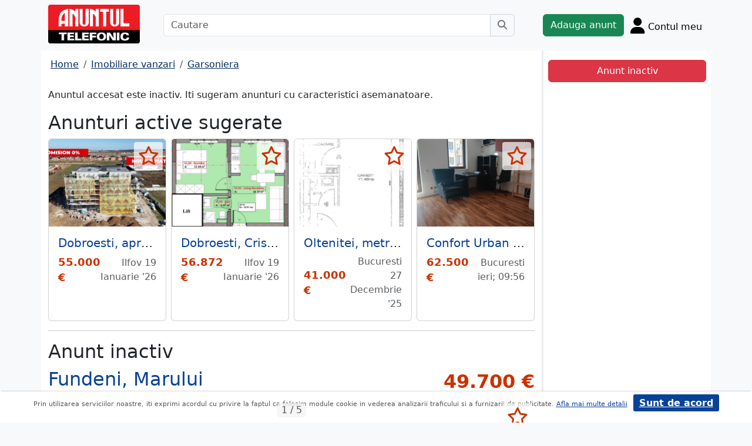

--- FILE ---
content_type: text/html; charset=UTF-8
request_url: https://www.anuntul.ro/anunt-vanzare-garsoniera-fundeni-marului-mj9KQ2
body_size: 8235
content:
<!DOCTYPE html>
<html lang="ro">
    <head>
        <meta charset="utf-8">
        <meta name="viewport" content="width=device-width, initial-scale=1">
        <title>Garsoniera Fundeni, Marului, Complex rezidential cu 3 blocuri situ - anuntul.ro - </title>
                
        <meta name="description" content="Garsoniera Fundeni, Marului, Complex rezidential cu 3 blocuri situ - Anuntul.ro - Casa visurilor tale te asteapta. Optiune de cautare anunturi.">
                
                        <link rel="stylesheet" href="/build/4324.bdc290e7.css"><link rel="stylesheet" href="/build/app.d534346a.css">            
        
    <link rel="stylesheet" href="/build/anunt_page.53061593.css">
            
        <script defer>
            window.dataLayer = window.dataLayer || [];
            window.dataLayer.push({
                'dlvPageCategory': 'anunt'
            });
        </script>          
                <script>
        window.dataLayer.push({
            'dlvRubrica': "imobiliare-vanzari",
            'dlvSubrubrica': "garsoniere",
            'dlvJudet': "ilfov",
            'dlvLocalitate': "dobroesti"
        });
    </script> 
                       
        <!-- Google Tag Manager -->
        <script>(function(w,d,s,l,i){w[l]=w[l]||[];w[l].push({'gtm.start':
        new Date().getTime(),event:'gtm.js'});var f=d.getElementsByTagName(s)[0],
        j=d.createElement(s),dl=l!='dataLayer'?'&l='+l:'';j.async=true;j.src=
        'https://www.googletagmanager.com/gtm.js?id='+i+dl;f.parentNode.insertBefore(j,f);
        })(window,document,'script','dataLayer','GTM-32WV');</script>
        <!-- End Google Tag Manager -->
        
                    <meta property="og:url"           content="https://www.anuntul.ro/anunt-vanzare-garsoniera-fundeni-marului-mj9KQ2" />
<meta property="og:type"          content="website" />
<meta property="og:title"         content="Garsoniera Fundeni, Marului, Complex rezidential cu 3 blocuri situ - anuntul.ro - " />
<meta property="og:description"   content="Garsoniera Fundeni, Marului, Complex rezidential cu 3 blocuri situ - Anuntul.ro - Casa visurilor tale te asteapta. Optiune de cautare anunturi." />
<meta property="og:image"         content="https://stor0.anuntul.ro/media/foto/rect/2023/3/14/300590461.jpeg" />
<meta property="fb:app_id"        content="196947880654996">

                
                        <!-- TikTok Pixel Code Start -->
        <script>
        !function (w, d, t) {
          w.TiktokAnalyticsObject=t;var ttq=w[t]=w[t]||[];ttq.methods=["page","track","identify","instances","debug","on","off","once","ready","alias","group","enableCookie","disableCookie","holdConsent","revokeConsent","grantConsent"],ttq.setAndDefer=function(t,e){t[e]=function(){t.push([e].concat(Array.prototype.slice.call(arguments,0)))}};for(var i=0;i<ttq.methods.length;i++)ttq.setAndDefer(ttq,ttq.methods[i]);ttq.instance=function(t){for(
        var e=ttq._i[t]||[],n=0;n<ttq.methods.length;n++)ttq.setAndDefer(e,ttq.methods[n]);return e},ttq.load=function(e,n){var r="https://analytics.tiktok.com/i18n/pixel/events.js",o=n&&n.partner;ttq._i=ttq._i||{},ttq._i[e]=[],ttq._i[e]._u=r,ttq._t=ttq._t||{},ttq._t[e]=+new Date,ttq._o=ttq._o||{},ttq._o[e]=n||{};n=document.createElement("script")
        ;n.type="text/javascript",n.async=!0,n.src=r+"?sdkid="+e+"&lib="+t;e=document.getElementsByTagName("script")[0];e.parentNode.insertBefore(n,e)};


          ttq.load('CRV9C5JC77U61CV1L5AG');
          ttq.page();
        }(window, document, 'ttq');
        </script>
        <!-- TikTok Pixel Code End -->
    </head>
    <body class="d-flex flex-column h-100; bg-light">
        <!-- Google Tag Manager (noscript) -->
        <noscript><iframe src="https://www.googletagmanager.com/ns.html?id=GTM-32WV" accesskey=""height="0" width="0" style="display:none;visibility:hidden"></iframe></noscript>
        <!-- End Google Tag Manager (noscript) -->  

        <header class="">
            <div class="container p-1">
                <div class="hstack">
                    <div class="c-logo">        
                        <a href="/"><img src="/build/logo.0789d363.png" alt="logo" class="d-inline-block mt-1 ms-2 img-fluid" width="254" height="108" ></a>
                    </div>
                    <div class="w-100 ">
                        <div class="cautare input-group w-100 px-sm-5 mx-auto mt-2 d-none d-md-flex">
                            <input type="text" class="form-control" placeholder="Cautare" aria-label="Cautare" aria-describedby="cautare" autocomplete='off' data-path="/anunturi-imobiliare-vanzari/garsoniere?search[sumar][rubricaId]=1&amp;search[sumar][subrubricaId]=3"> 
                            <button class="btn-cautare btn btn-outline-secondary" type="button" id="cautare_top" aria-label="Cauta"><i class="fa-solid fa-magnifying-glass"></i></button>
                        </div>
                                                    <button class="btn-open-cautare ms-auto btn fs-3 mt-2 d-flex d-md-none" type="button" aria-label="Cauta"><i class="fa-solid fa-magnifying-glass"></i></button>
                                            </div>    
                                            <a class="btn btn-success  mt-2 text-nowrap" href="/cont/adauga-anunt">Adauga anunt</a>
                                        <div class="h-cont dropdown mt-2 text-nowrap">
                        <button class="btn-top-cont position-relative" type="button" data-bs-toggle="dropdown" aria-expanded="false" aria-label="Cont">
                            <i class="fa-solid fa-user fs-3"></i>
                            <span class="txt d-none d-sm-inline-block " style="vertical-align: text-bottom;">Contul meu</span>
                                                    </button>
                        <ul class="dropdown-menu dropdown-menu-end">
                                     <li><div class="mb-2">
            <a class="btn btn-outline-dark mx-2" href="/login">Intra in cont</a>
            <a class="btn btn-outline-dark me-2" href="/login/creare-cont">Creare Cont</a>
        </div>
    </li>
<li><a class="dropdown-item" href="/cont/anunturile-mele"><i class="fa-regular fa-square-list"></i>&nbsp; Anunturile mele</a></li>
<li><a class="dropdown-item" href="/cont/cautari"><i class="fa-solid fa-magnifying-glass"></i>&nbsp; Cautari salvate</a></li>
<li><a class="dropdown-item" href="/cont/mesaje-primite"><i class="fa-regular fa-envelope"></i>&nbsp; Mesajele mele</a></li>
<li><a class="dropdown-item" href="/anunturi-favorite"><i class="fa-regular fa-star"></i>&nbsp; Anunturi favorite <span class="badge rounded-pill bg-dark d-none">0</span></a></li>
<li><a class="dropdown-item" href="/cont/alimentare"><i class="fa-regular fa-credit-card"></i>&nbsp; Alimentare cont</a></li>
    <li><a class="dropdown-item" href="/cont/adauga-anunt"><i class="fa-solid fa-plus"></i>&nbsp; Adauga Anunt</a></li>

                        </ul>
                    </div>
                    
                </div>    
            </div>
            
        </header>
    
        <main class="">            
            <div class="container">
                <div class="row pb-2 px-2 bg-light">
                    <div class="cautare input-group pt-2 d-none cautare-bottom d-md-none">
                        <input type="text" class="form-control" placeholder="Cautare" aria-label="Cautare" aria-describedby="cautare" data-path="/anunturi-imobiliare-vanzari/garsoniere?search[sumar][rubricaId]=1&amp;search[sumar][subrubricaId]=3">
                        <button class="btn-cautare btn btn-outline-secondary" type="button" aria-label="Cauta"><i class="fa-solid fa-magnifying-glass"></i></button>
                    </div>
                </div>
                 
                 
                 
                        
                                                    <div class="row " >
    <div class="col-12 col-lg-9 border-end border-3 at-border-gray bg-white pt-2 pb-2">
                <div class="clearfix">
            <nav aria-label="breadcrumb" class="d-block d-sm-inline mb-2">
                <ol class="breadcrumb p-1 m-0" itemscope itemtype="https://schema.org/BreadcrumbList">
                    <li class="breadcrumb-item" itemprop="itemListElement" itemscope itemtype="https://schema.org/ListItem"><a itemprop="item"  href="/" class="text-blue800"><span itemprop="name">Home</span></a><meta itemprop="position" content="1" /></li>
                                            <li class="breadcrumb-item" itemprop="itemListElement" itemscope itemtype="https://schema.org/ListItem"><a itemprop="item"  href="/anunturi-imobiliare-vanzari/" class="text-blue800"><span itemprop="name">Imobiliare vanzari</span></a><meta itemprop="position" content="2" /></li>
                                                            <li class="breadcrumb-item" itemprop="itemListElement" itemscope itemtype="https://schema.org/ListItem"><a itemprop="item"  href="/anunturi-imobiliare-vanzari/garsoniere" class="text-blue800"><span itemprop="name">Garsoniera</span></a><meta itemprop="position" content="3" /></li>
                                    </ol>
            </nav>        
            <div class="float-xl-end nav-links text-end" data-url="/anunt-nav-list/63593511"></div>
        </div>
                    <p>Anuntul accesat este inactiv. Iti sugeram anunturi cu caracteristici asemanatoare.</p>
<h1 class="h2">Anunturi active sugerate</h1>
<div class="d-none d-md-block">
<div class="row row-cols-1 row-cols-md-3 row-cols-lg-4 g-2">
        <div class="col ">
        <div class="card h-100" style="">
                            <img src="https://stor0.anuntul.ro/media/foto/landscape/2025/11/8/440300691.jpg" class="card-img-top img-fluid" height="600" width="800" loading="lazy" alt="..."/>
        <div class="card-body">
        <div class="card-title h5 text-truncate"><a class="text-blue700 text-decoration-none stretched-link" href="/anunt-vanzare-garsoniera-dobroesti-aproape-de-26e4qZ">Dobroesti, aproape de Bucuresti, direct dezvoltator, garsoniera moderna</a></div>
        <div class="hstack">
            <div class="card-text fw-bold text-red-at" style="font-size:1.1rem">
                                                            55.000 €
                                                </div>
            <div class="ms-auto card-text text-end text-muted">Ilfov 19 Ianuarie &#039;26</div>
        </div>
    </div>
    <a href="#" class="anunt-fav zi-100 rounded-1" data-a="66511161" data-t="840f51ae3b3cd0305f76d8669ec833.vbxCEb3s_sxkV1tFrci0FcZUAWwCCCQdhH6_OJkeUXo.ydMJXMmKyYM7MiIExLLrWKo6YDpWW0ly8CHlU8BfZFeP-nQk9ZW8gCk0Eg" aria-label="selecteaza anunt"><i class="text-red-at fa-regular fa-star "></i></a>   
</div>  

    </div>  
     
        <div class="col ">
        <div class="card h-100" style="">
                            <img src="https://stor0.anuntul.ro/media/foto/landscape/2025/11/12/440408261.jpg" class="card-img-top img-fluid" height="600" width="800" loading="lazy" alt="..."/>
        <div class="card-body">
        <div class="card-title h5 text-truncate"><a class="text-blue700 text-decoration-none stretched-link" href="/anunt-vanzare-garsoniera-dobroesti-cristal-houses-26eXlx">Dobroesti, Cristal Houses, Studio Parter</a></div>
        <div class="hstack">
            <div class="card-text fw-bold text-red-at" style="font-size:1.1rem">
                                                            56.872 €
                                                </div>
            <div class="ms-auto card-text text-end text-muted">Ilfov 19 Ianuarie &#039;26</div>
        </div>
    </div>
    <a href="#" class="anunt-fav zi-100 rounded-1" data-a="66522061" data-t="414d16d26bdcf02d905da19.Nib8bqMqhdRInKDiDGcXsV9QO0lHsFqDpGKxsx5XWzc.Qkm3I9dMspsX-dmjZR1I_DM-Wh8T4zfs0D3r2EcWbhoEYMpb61PHmAX_6Q" aria-label="selecteaza anunt"><i class="text-red-at fa-regular fa-star "></i></a>   
</div>  

    </div>  
     
        <div class="col ">
        <div class="card h-100" style="">
                            <img src="https://stor0.anuntul.ro/media/foto/landscape/2025/12/27/441387081.jpeg" class="card-img-top img-fluid" height="600" width="800" loading="lazy" alt="..."/>
        <div class="card-body">
        <div class="card-title h5 text-truncate"><a class="text-blue700 text-decoration-none stretched-link" href="/anunt-vanzare-garsoniera-oltenitei-metrou-piata-xPN92W">Oltenitei, metrou Piata Sudului</a></div>
        <div class="hstack">
            <div class="card-text fw-bold text-red-at" style="font-size:1.1rem">
                                                            41.000 €
                                                </div>
            <div class="ms-auto card-text text-end text-muted">Bucuresti 27 Decembrie &#039;25</div>
        </div>
    </div>
    <a href="#" class="anunt-fav zi-100 rounded-1" data-a="66620091" data-t="3a91bc7aa0d98b2ba01cae56a.uEQrueY5A45o5tj7Rvr7vfH2qdym_7KY_utpCZwU1og.zCtg9JJfNME3g6G6L4Ck8J2YyIryrN_3irQzYsVV46WKAh2MrkBBwiWFkQ" aria-label="selecteaza anunt"><i class="text-red-at fa-regular fa-star "></i></a>   
</div>  

    </div>  
     
        <div class="col d-md-none d-lg-block">
        <div class="card h-100" style="">
                            <img src="https://stor0.anuntul.ro/media/foto/landscape/2025/10/21/439789591.jpg" class="card-img-top img-fluid" height="600" width="800" loading="lazy" alt="..."/>
        <div class="card-body">
        <div class="card-title h5 text-truncate"><a class="text-blue700 text-decoration-none stretched-link" href="/anunt-vanzare-garsoniera-confort-urban-rahova-zMZ4Bm">Confort Urban Rahova, garoniera 38 mp.</a></div>
        <div class="hstack">
            <div class="card-text fw-bold text-red-at" style="font-size:1.1rem">
                                                            62.500 €
                                                </div>
            <div class="ms-auto card-text text-end text-muted">Bucuresti ieri; 09:56</div>
        </div>
    </div>
    <a href="#" class="anunt-fav zi-100 rounded-1" data-a="66463901" data-t="4d73e418.x4RnpFWiC_t_deHEw5z0chvjavGN2GG2i7uQ_hOBbz8.s-ss6SHEPLQgEJiFquarP3eNC6fZiwzZ_-TKlUrAWhL1wlGRHdtJtzIWqA" aria-label="selecteaza anunt"><i class="text-red-at fa-regular fa-star "></i></a>   
</div>  

    </div>  
     
     
</div>
</div>   
<div class="d-md-none">
                                                        
                                    <div id="aid-66511161"  class="card py-1 mb-1 impression " data-hash="26e4qZ" data-page="1" data-index="0">
        <div class="row g-0 align-items-center">
            <div class="col-12">
                <div class="card-body p-1">
                        <div class="hstack">
                            <div class="position-relative">
                                                                    <img src="//stor0.anuntul.ro/media/foto/thumb/2025/11/8/440300691.jpg" class="" height="110" width="110"  alt="..."   />
                                                                                                    <a href="#" class="anunt-fav zi-100 rounded-1" data-a="66511161" data-t="39000.BJGrFu7jzLVKn0usBGBPPfiMG__yGFr9LYPlUV3_wwk.cP7gW5qF-_oV-jLtbRoQcJTieqmmSzeSWdy_OgS-9iQ2150jppqO-Qf8Ag" aria-label="selecteaza anunt"><i class="text-red-at fa-regular fa-star "></i></a>
                                                            </div>
                            <div class='ms-2  w-100'>
                                <div class="card-title h5"><a class="text-blue700 text-decoration-none stretched-link fw-bold" href="/anunt-vanzare-garsoniera-dobroesti-aproape-de-26e4qZ ">Dobroesti, aproape de Bucuresti, direct dezvoltator, garsoniera moderna</a></div>
                                                                    <div class="card-text fs-5 fw-bold text-red-at text-start">55.000 €</div>
                                                            </div>
                        </div>

                                                                                                                <div class="anunt-etichete mb-1">
                                                                    <span class="d-inline-block me-2"><i class="fa-solid fa-circle text-success"></i> Suprafata 36 mp </span>
                                                                    <span class="d-inline-block me-2"><i class="fa-solid fa-circle text-success"></i> An 2025 </span>
                                                                    <span class="d-inline-block me-2"><i class="fa-solid fa-circle text-success"></i> Decomandat </span>
                                                                    <span class="d-inline-block me-2"><i class="fa-solid fa-circle text-success"></i> Etaj 1 din 4 </span>
                                                                </div>
                                                                            <div class="hstack">
                                                        
                            <span class="ms-auto text-muted">
                                                                Ilfov, 19 Ianuarie &#039;26                            </span>
                        </div>
                            
                </div>
            </div>
        </div>
    </div>    


                                                        
                                    <div id="aid-66522061"  class="card py-1 mb-1 impression " data-hash="26eXlx" data-page="1" data-index="1">
        <div class="row g-0 align-items-center">
            <div class="col-12">
                <div class="card-body p-1">
                        <div class="hstack">
                            <div class="position-relative">
                                                                    <img src="//stor0.anuntul.ro/media/foto/thumb/2025/11/12/440408261.jpg" class="" height="110" width="110"  alt="..."   />
                                                                                                    <a href="#" class="anunt-fav zi-100 rounded-1" data-a="66522061" data-t="a670324e1b8f07609699400881e0b1.vUIwipyvxcChNjWKFjciBOjfE8unjVykgDRrEnz9MgY.yS17x-jJ8o_-U0zLf019SYSxcp3z3jHL9GsxeSW8ByuPBAa_1NaHjOxVfA" aria-label="selecteaza anunt"><i class="text-red-at fa-regular fa-star "></i></a>
                                                            </div>
                            <div class='ms-2  w-100'>
                                <div class="card-title h5"><a class="text-blue700 text-decoration-none stretched-link fw-bold" href="/anunt-vanzare-garsoniera-dobroesti-cristal-houses-26eXlx ">Dobroesti, Cristal Houses, Studio Parter</a></div>
                                                                    <div class="card-text fs-5 fw-bold text-red-at text-start">56.872 €</div>
                                                            </div>
                        </div>

                                                                                                                <div class="anunt-etichete mb-1">
                                                                    <span class="d-inline-block me-2"><i class="fa-solid fa-circle text-success"></i> Suprafata 33 mp </span>
                                                                    <span class="d-inline-block me-2"><i class="fa-solid fa-circle text-success"></i> An 2026 </span>
                                                                    <span class="d-inline-block me-2"><i class="fa-solid fa-circle text-success"></i> Semidecomandat </span>
                                                                    <span class="d-inline-block me-2"><i class="fa-solid fa-circle text-success"></i> Etaj parter din 4 </span>
                                                                </div>
                                                                            <div class="hstack">
                                                        
                            <span class="ms-auto text-muted">
                                                                Ilfov, 19 Ianuarie &#039;26                            </span>
                        </div>
                            
                </div>
            </div>
        </div>
    </div>    


                                                        
                                    <div id="aid-66620091"  class="card py-1 mb-1 impression " data-hash="xPN92W" data-page="1" data-index="2">
        <div class="row g-0 align-items-center">
            <div class="col-12">
                <div class="card-body p-1">
                        <div class="hstack">
                            <div class="position-relative">
                                                                    <img src="//stor0.anuntul.ro/media/foto/thumb/2025/12/27/441387081.jpeg" class="" height="110" width="110"  alt="..." loading="lazy"  />
                                                                                                    <a href="#" class="anunt-fav zi-100 rounded-1" data-a="66620091" data-t="59a6b2fdfe36411554a0a.FBM4xR8puTZUP7iGI7EyU_YvYdDcif4nSoEkrOKJCus.YHxziGtPjnkLWsHHSsttHppBAIaI2pNIPt5-x7vIP8YmVQ7wV1D7ehlc8Q" aria-label="selecteaza anunt"><i class="text-red-at fa-regular fa-star "></i></a>
                                                            </div>
                            <div class='ms-2  w-100'>
                                <div class="card-title h5"><a class="text-blue700 text-decoration-none stretched-link fw-bold" href="/anunt-vanzare-garsoniera-oltenitei-metrou-piata-xPN92W ">Oltenitei, metrou Piata Sudului</a></div>
                                                                    <div class="card-text fs-5 fw-bold text-red-at text-start">41.000 €</div>
                                                            </div>
                        </div>

                                                                                                                <div class="anunt-etichete mb-1">
                                                                    <span class="d-inline-block me-2"><i class="fa-solid fa-circle text-success"></i> Suprafata 18 mp </span>
                                                                    <span class="d-inline-block me-2"><i class="fa-solid fa-circle text-success"></i> An 1971 </span>
                                                                    <span class="d-inline-block me-2"><i class="fa-solid fa-circle text-success"></i> Semidecomandat </span>
                                                                    <span class="d-inline-block me-2"><i class="fa-solid fa-circle text-success"></i> Etaj 4 din 10 </span>
                                                                </div>
                                                                            <div class="hstack">
                                                        
                            <span class="ms-auto text-muted">
                                                                Bucuresti, 27 Decembrie &#039;25                            </span>
                        </div>
                            
                </div>
            </div>
        </div>
    </div>    


                                                        
                                    <div id="aid-66463901"  class="card py-1 mb-1 impression " data-hash="zMZ4Bm" data-page="1" data-index="3">
        <div class="row g-0 align-items-center">
            <div class="col-12">
                <div class="card-body p-1">
                        <div class="hstack">
                            <div class="position-relative">
                                                                    <img src="//stor0.anuntul.ro/media/foto/thumb/2025/10/21/439789591.jpg" class="" height="110" width="110"  alt="..." loading="lazy"  />
                                                                                                    <a href="#" class="anunt-fav zi-100 rounded-1" data-a="66463901" data-t="004230f52252799.LvTaEu9PnA5JEeYYYUJ6oB5-iGVETqN0tzI1PuPQXmE.WpuRX5spq0EWdJ9ZCDgl7XIQ6TMQHc4bw21vVbqRa0wcsuwnpzbeQgRyrw" aria-label="selecteaza anunt"><i class="text-red-at fa-regular fa-star "></i></a>
                                                            </div>
                            <div class='ms-2  w-100'>
                                <div class="card-title h5"><a class="text-blue700 text-decoration-none stretched-link fw-bold" href="/anunt-vanzare-garsoniera-confort-urban-rahova-zMZ4Bm ">Confort Urban Rahova, garoniera 38 mp</a></div>
                                                                    <div class="card-text fs-5 fw-bold text-red-at text-start">62.500 €</div>
                                                            </div>
                        </div>

                                                                                                                <div class="anunt-etichete mb-1">
                                                                    <span class="d-inline-block me-2"><i class="fa-solid fa-circle text-success"></i> Suprafata 38 mp </span>
                                                                    <span class="d-inline-block me-2"><i class="fa-solid fa-circle text-success"></i> An 2015 </span>
                                                                    <span class="d-inline-block me-2"><i class="fa-solid fa-circle text-success"></i> Semidecomandat </span>
                                                                    <span class="d-inline-block me-2"><i class="fa-solid fa-circle text-success"></i> Etaj 2 din 8 </span>
                                                                </div>
                                                                            <div class="hstack">
                                                        
                            <span class="ms-auto text-muted">
                                                                Bucuresti, ieri; 09:56                            </span>
                        </div>
                            
                </div>
            </div>
        </div>
    </div>    


                                                        
                                    <div id="aid-66590011"  class="card py-1 mb-1 impression " data-hash="m3Wke0" data-page="1" data-index="4">
        <div class="row g-0 align-items-center">
            <div class="col-12">
                <div class="card-body p-1">
                        <div class="hstack">
                            <div class="position-relative">
                                                                    <img src="/build/no-photo/1.3babdf7a.jpg" class="" height="110" width="110"  alt="..." loading="lazy"  /> 
                                                                                                    <a href="#" class="anunt-fav zi-100 rounded-1" data-a="66590011" data-t="cb34401f6db1c9e9dde00ac4c48cf30b.f1GVUEol1CLd5mbf0OosAomvupjwG4dhrqjBuKNXJrU.Cz7eHT5D422Cgx-euZBzT-XB286kSOoO2veb0_oWE5hNF6NlAlyWbpCFLw" aria-label="selecteaza anunt"><i class="text-red-at fa-regular fa-star "></i></a>
                                                            </div>
                            <div class='ms-2  w-100'>
                                <div class="card-title h5"><a class="text-blue700 text-decoration-none stretched-link fw-bold" href="/anunt-vanzare-garsoniera-parc-cismigiu-garsoniera--m3Wke0 ">Parc Cismigiu | Garsoniera |  Semidecomandata | 30mp | B12259</a></div>
                                                                    <div class="card-text fs-5 fw-bold text-red-at text-start">55.000 €</div>
                                                            </div>
                        </div>

                                                                                                                <div class="anunt-etichete mb-1">
                                                                    <span class="d-inline-block me-2"><i class="fa-solid fa-circle text-success"></i> Suprafata 30 mp </span>
                                                                    <span class="d-inline-block me-2"><i class="fa-solid fa-circle text-success"></i> An 1930 </span>
                                                                    <span class="d-inline-block me-2"><i class="fa-solid fa-circle text-success"></i> Semidecomandat </span>
                                                                    <span class="d-inline-block me-2"><i class="fa-solid fa-circle text-success"></i> Etaj 5 din 5 </span>
                                                                </div>
                                                                            <div class="hstack">
                                                        
                            <span class="ms-auto text-muted">
                                                                Bucuresti, ieri; 14:17                            </span>
                        </div>
                            
                </div>
            </div>
        </div>
    </div>    


</div>
                    

<hr/>
<h1 class="h2">Anunt inactiv</h1>          
                                <link rel="stylesheet" href="/build/9220.28ab56a2.css"><link rel="stylesheet" href="/build/anunt.7dce0401.css">
    <div class="mt-2 d-none d-lg-flex hstack">
        <h2 class="text-blue700">Fundeni, Marului</h2>
        <div class="text-red-at fs-2 ms-auto fw-bold text-nowrap" >
            49.700 €        </div>
    </div>
    <div class="clearfix text-center mt-2 position-relative">
        <a href="#" class="anunt-fav zi-100 rounded-1" data-a="63593511" data-t="ea0e.YwFQZl7kBP3d8RdtZ_eCjjBZwoDd-S8S1PdQTxjBWiw.F24bKyqCM7KClG4sDo3dw1w3o9aJqkJ9oKgKJEGAbwFRR2ZTFp1GsZCSXg" aria-label="selecteaza anunt"><i class="text-red-at fa-regular fa-star "></i></a>
                <div class="position-relative">
            <span id="counter-poze" data-total="5">1 / 5</span>
        <ul id="imageGallery" class="list-unstyled slider-galeria">
                        <li data-thumb="//stor0.anuntul.ro/media/foto/thumb/2023/3/14/300590461.jpeg">
                <a data-lightbox="anunt" href="//stor0.anuntul.ro/media/foto/orig/2023/3/14/300590461.jpeg" data-index="1">
                                        <img src="//stor0.anuntul.ro/media/foto/landscape/2023/3/14/300590461.jpeg" class="img-fluid" alt="..." width="800" height="600" />
                                    </a>
            </li>
                        <li data-thumb="//stor0.anuntul.ro/media/foto/thumb/2023/3/14/300590451.jpeg">
                <a data-lightbox="anunt" href="//stor0.anuntul.ro/media/foto/orig/2023/3/14/300590451.jpeg" data-index="2">
                                        <img src="//stor0.anuntul.ro/media/foto/landscape/2023/3/14/300590451.jpeg" class="img-fluid" alt="..." width="800" height="600" loading="lazy"/>
                                    </a>
            </li>
                        <li data-thumb="//stor0.anuntul.ro/media/foto/thumb/2023/9/18/315712361.jpeg">
                <a data-lightbox="anunt" href="//stor0.anuntul.ro/media/foto/orig/2023/9/18/315712361.jpeg" data-index="3">
                                        <img src="//stor0.anuntul.ro/media/foto/landscape/2023/9/18/315712361.jpeg" class="img-fluid" alt="..." width="800" height="600" loading="lazy"/>
                                    </a>
            </li>
                        <li data-thumb="//stor0.anuntul.ro/media/foto/thumb/2023/9/18/315712371.jpeg">
                <a data-lightbox="anunt" href="//stor0.anuntul.ro/media/foto/orig/2023/9/18/315712371.jpeg" data-index="4">
                                        <img src="//stor0.anuntul.ro/media/foto/landscape/2023/9/18/315712371.jpeg" class="img-fluid" alt="..." width="800" height="600" loading="lazy"/>
                                    </a>
            </li>
                        <li data-thumb="//stor0.anuntul.ro/media/foto/thumb/2023/9/18/315712381.jpeg">
                <a data-lightbox="anunt" href="//stor0.anuntul.ro/media/foto/orig/2023/9/18/315712381.jpeg" data-index="5">
                                        <img src="//stor0.anuntul.ro/media/foto/landscape/2023/9/18/315712381.jpeg" class="img-fluid" alt="..." width="800" height="600" loading="lazy"/>
                                    </a>
            </li>
                    </ul>
        </div>
            </div>
    <div class="mt-2">
                            <a href="#harta" class="btn btn-outline-danger tab-harta"><i class="fa-solid fa-location-dot me-1"></i>harta</a>
                                    <a data-lightbox="schita" href="https://stor0.anuntul.ro/media/schita_anunt/2023/9/18/4161144f6dbe4b23784cd71d98c78268.jpg" class="btn btn-outline-danger tab-schita"><i class="fa-solid fa-file-lines me-1"></i>schita</a>
                            <a href="#transport" class="btn btn-outline-danger tab-transport"><i class="fa-solid fa-bus me-1"></i>transport</a>
            </div>
    <div class="mt-2 d-lg-none">
        <h2 class="d-block d-lg-inline-block text-blue700">Fundeni, Marului,</h2>
        <div class="text-red-at fs-2 float-lg-end fw-bold" >
            49.700 €        </div>
    </div>

    
        <div class="clearfix border-bottom border-3 at-border-gray mt-4 mb-2 pb-1">
        <span class="at-bg-gray px-3 py-2 fw-bold">Caracteristici</span>
    </div>
    <div class="anunt-etichete">   
                        <span class="d-inline-block me-2">
                <i class="text-success fa-solid fa-circle"></i> Suprafata 41 mp
            </span>    
                        <span class="d-inline-block me-2">
                <i class="text-success fa-solid fa-circle"></i> An 2023
            </span>    
                        <span class="d-inline-block me-2">
                <i class="text-success fa-solid fa-circle"></i> Semidecomandat
            </span>    
                        <span class="d-inline-block me-2">
                <i class="text-success fa-solid fa-circle"></i> Etaj 1 din 3
            </span>    
            
                                                                        <br/>
                    <span class="fw-semibold text-nowrap">Optiuni interior</span>: 
                    <span class="anunt-etichete">  
                                                <span class="d-inline-block me-2">
                            <i class="text-success fa-solid fa-circle"></i> Apometre
                        </span>    
                                                <span class="d-inline-block me-2">
                            <i class="text-success fa-solid fa-circle"></i> Balcon
                        </span>    
                                                <span class="d-inline-block me-2">
                            <i class="text-success fa-solid fa-circle"></i> Centrala termica
                        </span>    
                                                <span class="d-inline-block me-2">
                            <i class="text-success fa-solid fa-circle"></i> Contor gaze
                        </span>    
                                                <span class="d-inline-block me-2">
                            <i class="text-success fa-solid fa-circle"></i> Instalatii electrice noi
                        </span>    
                                                <span class="d-inline-block me-2">
                            <i class="text-success fa-solid fa-circle"></i> Instalatii sanitare noi
                        </span>    
                                                <span class="d-inline-block me-2">
                            <i class="text-success fa-solid fa-circle"></i> Izolatie termica
                        </span>    
                                                <span class="d-inline-block me-2">
                            <i class="text-success fa-solid fa-circle"></i> Termopan
                        </span>    
                                                <span class="d-inline-block me-2">
                            <i class="text-success fa-solid fa-circle"></i> Usa metalica
                        </span>    
                                            </span>  
                                                            <br/>
                    <span class="fw-semibold text-nowrap">Optiuni exterior</span>: 
                    <span class="anunt-etichete">  
                                                <span class="d-inline-block me-2">
                            <i class="text-success fa-solid fa-circle"></i> Interfon
                        </span>    
                                                <span class="d-inline-block me-2">
                            <i class="text-success fa-solid fa-circle"></i> Structura beton
                        </span>    
                                            </span>  
                            

                                                                                                </div>
            <div class="clearfix border-bottom border-3 at-border-gray mt-4 mb-2 pb-1">
        <span class="at-bg-gray px-3 py-2 fw-bold">Descriere</span>
    </div>




            <div>
            Complex rezidential cu 3 blocuri situat pe str. Marului, locuinte finalizate, acte la zi, finisaje peste medie, bariera la intrare, 5 min de statia STB,<br />
<br />
Garsoniere si apartamente finalizate, cu mutare imediata, blocuri deja locuite, toate utilitatile, centrala termica proprie, finisaje moderne, se accepta credit, acte la zi, COMISION 0 %
        </div>
    
             
    


    <div class="mt-2 hstack">
    <span class="d-inline-block mb-1 fs-12">1.013 vizualizari</span>
    <span class="ms-auto ps-3 text-end">
                                 Ilfov, Dobroesti                    <br><span>Actualizat </span>
            </span>
</div>

        <div id="harta" class="clearfix border-bottom border-3 border-warning mt-4 mb-2" >
        <a class="btn-harta at-bg-gray bg-warning px-3 py-2 fw-bold " href="#" rel="nofollow">Harta</a>
        <a class="btn-puncte at-bg-gray px-3 py-2 ms-2 fw-bold " href="#" style="display:none" rel="nofollow">Puncte de interes</a>
    </div>
    <div id="puncte-interes" class="" style="display: none;"></div>
    <div class="px-3">
        <div id="map" style="height:400px;"></div>
        <!-- <div id="map-side" class="position-absolute"></div> -->
    </div>
    <input class="d-none" id="lat" value="44.469224369564" />
    <input class="d-none" id="lng" value="26.170613750629" />
                
        <div id="transport">
                        <div class="clearfix border-bottom border-3 at-border-gray mt-4 mb-2 pb-1">
            <span class="at-bg-gray px-3 py-2 fw-bold">Statii metrou</span>
        </div>
        <table>
                    </table>
            

                <div class="clearfix border-bottom border-3 at-border-gray mt-5 mb-2 pb-1">
            <span class="at-bg-gray px-3 py-2 fw-bold">Statii STB</span>
        </div>
        <table>
                     
                <tr class="align-bottom"> 
                    <td class="lista-ratb">     
                                                                                                                <span class="sprite-anunt ico-tramvai"></span>                             
                                                 
                      
                                        </td>
                        <td valign="top" class="fw-bold ps-3">Părului</td>
                        <td valign="top" class="fw-bold ps-3">4 min</td>
                </tr> 
                
                     
                <tr class="align-bottom"> 
                    <td class="lista-ratb">     
                                                                                                                <span class="sprite-anunt ico-tramvai"></span>                             
                                                 
                      
                                        </td>
                        <td valign="top" class="fw-bold ps-3">Cireșului</td>
                        <td valign="top" class="fw-bold ps-3">5 min</td>
                </tr> 
                
                     
                <tr class="align-bottom"> 
                    <td class="lista-ratb">     
                                                                                                                <span class="sprite-anunt ico-tramvai"></span>                             
                                                 
                      
                                        </td>
                        <td valign="top" class="fw-bold ps-3">Piersicului</td>
                        <td valign="top" class="fw-bold ps-3">8 min</td>
                </tr> 
                
                     
                <tr class="align-bottom"> 
                    <td class="lista-ratb">     
                                                                                                                <span class="sprite-anunt ico-tramvai"></span>                             
                                                 
                      
                                        </td>
                        <td valign="top" class="fw-bold ps-3">Fundeni</td>
                        <td valign="top" class="fw-bold ps-3">9 min</td>
                </tr> 
                
                </table>
            </div>
    
         

     <script src="/build/runtime.a10d00bc.js" defer></script><script src="/build/7588.3752a19c.js" defer></script><script src="/build/3748.6d326115.js" defer></script><script src="/build/7912.de4a2e01.js" defer></script><script src="/build/5592.0f009fdf.js" defer></script><script src="/build/9220.5fc24314.js" defer></script><script src="/build/anunt.7fdf32c8.js" defer></script>
    <script>var url_ajax_anunt_poi_ghidul="/anunt-poi-ghidul/63593511";</script>
     

               
      
    </div>
    <div class="container col-12 col-lg-3 bg-white pt-2 pb-2">
                    <div id="container-fix" class="sticky-lg-top p-2">
            <div id="container-btn" class="row c-fixed-bottom">        
            <div class="btn btn-danger col-12">
                Anunt inactiv
            </div>
            </div>
            </div>
            </div>   
     
</div>
<div id="fb-root"></div>
 
                                                <div class="row">
                <footer class="py-3 text-center text-dark bg-light">
                    <a href="/stiri-articole-comunicate">Articole</a> | <a href="/lista-editii-calendar/2026">Arhiva ziar</a> | <a href="/termeni">Termeni si conditii</a> | <a href="/politica-de-confidentialitate">Politica de confidentialitate</a> | <a href="/contact">Contact</a> | <a href="https://www.anpc.ro" target="_blank">ANPC</a>
                    <br>
       
                    <a href="https://www.facebook.com/AnuntulRo" target="_blank" class="fs-2 m-2" aria-label="facebook"><i class="fa-brands fa-facebook"></i></a>
                    <a href="https://www.instagram.com/anuntul.ro/"  target="_blank" class="fs-2 m-2" aria-label="instagram"><i class="fa-brands fa-instagram"></i></a>
                    <a href="https://www.linkedin.com/company/35618729"  target="_blank" class="fs-2 m-2" aria-label="linkedin"><i class="fa-brands fa-linkedin"></i></a>
                    <a href="https://www.tiktok.com/@anuntultelefonic"  target="_blank" class="fs-2 m-2" aria-label="tiktok"><i class="fa-brands fa-tiktok"></i></a>
                    <a href="https://www.youtube.com/c/AnuntulTelefonic_1"  target="_blank" class="fs-2 m-2" aria-label="youtube"><i class="fa-brands fa-youtube"></i></a>
                                            <div class="container-dwl-app mb-2"><a class="app-android" href="https://play.google.com/store/apps/details?id=ro.anuntul.atw" target="_blank"><img src="/build/google-play-store.da560758.png" width="32" height="32" alt=""/><span><span class="descarca">Descarca aplicatia</span>Google Play</span></a></div>
                                        <div class="text-center">
                        <small>Copyright © 2026 ANUNTUL TELEFONIC<br>Toate drepturile rezervate.</small>   
                    </div>
                </footer>
                </div>
            </div>
        </main>
            <script> 
        var openCV = 0;
        var ogURL = "https://www.anuntul.ro/anunt-vanzare-garsoniera-fundeni-marului-mj9KQ2";
    </script>
                <script src="/build/4228.95985d74.js" defer></script><script src="/build/4324.626ed08b.js" defer></script><script src="/build/app.246d024d.js" defer></script>
                    <script>
            const chatToggletUrl="/chat/toggle";
            const ackSupportUrl="/chat/ack";
                    const hubUrl=null;
            const chatSupportUrl=null;
                </script>

        
    <script src="/build/anunt_page.abdf3193.js" defer></script>
    <script src="/build/fav-tel.f4b37dfa.js" defer></script>
    
  

    </body>
    
</html>
